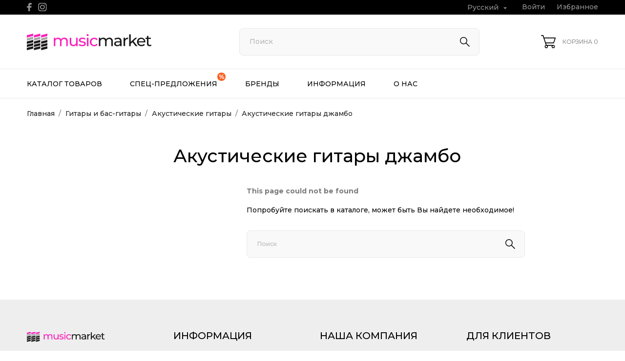

--- FILE ---
content_type: text/html; charset=utf-8
request_url: https://musicmarket.ee/ru/10302-akusticheskie-gitary-dzhambo
body_size: 14681
content:
<!doctype html>
 <html lang="ru" data-vers="8.1.5">
 
   <head>
     
       
  <meta charset="utf-8">


  <meta http-equiv="x-ua-compatible" content="ie=edge">



  <title>Акустические гитары джамбо</title>
  <meta name="description" content="">
  <meta name="keywords" content="Акустические гитары джамбо">
        <link rel="canonical" href="https://musicmarket.ee/ru/10302-akusticheskie-gitary-dzhambo">
  


  <meta name="viewport" content="width=device-width, initial-scale=1">



  <link rel="icon" type="image/vnd.microsoft.icon" href="https://musicmarket.ee/img/favicon.ico?1632155671">
  <link rel="shortcut icon" type="image/x-icon" href="https://musicmarket.ee/img/favicon.ico?1632155671">



  <link rel="preload" as="font" href="https://musicmarket.ee/themes/musicmarket/assets/css/570eb83859dc23dd0eec423a49e147fe.woff2" type="font/woff2" crossorigin>

  <link rel="stylesheet" href="/modules/montonio/views/css/1.7/payment.css" type="text/css" media="all">
  <link rel="stylesheet" href="//fonts.googleapis.com/css?family=Montserrat:300,400,500,600,700,900&amp;amp;subset=latin-ext,vietnamese" type="text/css" media="all">
  <link rel="stylesheet" href="https://musicmarket.ee/themes/musicmarket/assets/cache/theme-1a08b6111.css" type="text/css" media="all">




  

  <script type="text/javascript">
        var prestashop = {"cart":{"products":[],"totals":{"total":{"type":"total","label":"\u0418\u0442\u043e\u0433\u043e, \u043a \u043e\u043f\u043b\u0430\u0442\u0435:","amount":0,"value":"0,00\u00a0\u20ac"},"total_including_tax":{"type":"total","label":"\u0418\u0442\u043e\u0433\u043e (\u043d\u0430\u043b\u043e\u0433 \u0432\u043a\u043b\u044e\u0447\u0435\u043d)","amount":0,"value":"0,00\u00a0\u20ac"},"total_excluding_tax":{"type":"total","label":"\u0418\u0442\u043e\u0433\u043e (\u0438\u0441\u043a\u043b\u044e\u0447\u0430\u044f \u043d\u0430\u043b\u043e\u0433)","amount":0,"value":"0,00\u00a0\u20ac"}},"subtotals":{"products":{"type":"products","label":"\u0421\u0443\u043c\u043c\u0430","amount":0,"value":"0,00\u00a0\u20ac"},"discounts":null,"shipping":{"type":"shipping","label":"\u0414\u043e\u0441\u0442\u0430\u0432\u043a\u0430","amount":0,"value":""},"tax":{"type":"tax","label":"\u0412\u043a\u043b\u044e\u0447\u0435\u043d\u044b \u043d\u0430\u043b\u043e\u0433\u0438","amount":0,"value":"0,00\u00a0\u20ac"}},"products_count":0,"summary_string":"0 \u0448\u0442.","vouchers":{"allowed":1,"added":[]},"discounts":[],"minimalPurchase":0,"minimalPurchaseRequired":""},"currency":{"id":1,"name":"\u0415\u0432\u0440\u043e","iso_code":"EUR","iso_code_num":"978","sign":"\u20ac"},"customer":{"lastname":null,"firstname":null,"email":null,"birthday":null,"newsletter":null,"newsletter_date_add":null,"optin":null,"website":null,"company":null,"siret":null,"ape":null,"is_logged":false,"gender":{"type":null,"name":null},"addresses":[]},"country":{"id_zone":9,"id_currency":0,"call_prefix":372,"iso_code":"EE","active":"1","contains_states":"0","need_identification_number":"0","need_zip_code":"1","zip_code_format":"NNNNN","display_tax_label":"1","name":"Eesti","id":86},"language":{"name":"\u0420\u0443\u0441\u0441\u043a\u0438\u0439 (Russian)","iso_code":"ru","locale":"ru-RU","language_code":"ru-ru","active":"1","is_rtl":"0","date_format_lite":"Y-m-d","date_format_full":"Y-m-d H:i:s","id":3},"page":{"title":"","canonical":"https:\/\/musicmarket.ee\/ru\/10302-akusticheskie-gitary-dzhambo","meta":{"title":"\u0410\u043a\u0443\u0441\u0442\u0438\u0447\u0435\u0441\u043a\u0438\u0435 \u0433\u0438\u0442\u0430\u0440\u044b \u0434\u0436\u0430\u043c\u0431\u043e","description":"","keywords":"\u0410\u043a\u0443\u0441\u0442\u0438\u0447\u0435\u0441\u043a\u0438\u0435 \u0433\u0438\u0442\u0430\u0440\u044b \u0434\u0436\u0430\u043c\u0431\u043e","robots":"index"},"page_name":"category","body_classes":{"lang-ru":true,"lang-rtl":false,"country-EE":true,"currency-EUR":true,"layout-left-column":true,"page-category":true,"tax-display-enabled":true,"page-customer-account":false,"category-id-10302":true,"category-\u0410\u043a\u0443\u0441\u0442\u0438\u0447\u0435\u0441\u043a\u0438\u0435 \u0433\u0438\u0442\u0430\u0440\u044b \u0434\u0436\u0430\u043c\u0431\u043e":true,"category-id-parent-10300":true,"category-depth-level-4":true},"admin_notifications":[],"password-policy":{"feedbacks":{"0":"Very weak","1":"Weak","2":"\u0421\u0440\u0435\u0434\u043d\u0435\u0435","3":"Strong","4":"Very strong","Straight rows of keys are easy to guess":"Straight rows of keys are easy to guess","Short keyboard patterns are easy to guess":"Short keyboard patterns are easy to guess","Use a longer keyboard pattern with more turns":"Use a longer keyboard pattern with more turns","Repeats like \"aaa\" are easy to guess":"Repeats like \"aaa\" are easy to guess","Repeats like \"abcabcabc\" are only slightly harder to guess than \"abc\"":"Repeats like \"abcabcabc\" are only slightly harder to guess than \"abc\"","Sequences like abc or 6543 are easy to guess":"Sequences like \"abc\" or \"6543\" are easy to guess","Recent years are easy to guess":"Recent years are easy to guess","Dates are often easy to guess":"Dates are often easy to guess","This is a top-10 common password":"This is a top-10 common password","This is a top-100 common password":"This is a top-100 common password","This is a very common password":"This is a very common password","This is similar to a commonly used password":"This is similar to a commonly used password","A word by itself is easy to guess":"A word by itself is easy to guess","Names and surnames by themselves are easy to guess":"Names and surnames by themselves are easy to guess","Common names and surnames are easy to guess":"Common names and surnames are easy to guess","Use a few words, avoid common phrases":"Use a few words, avoid common phrases","No need for symbols, digits, or uppercase letters":"No need for symbols, digits, or uppercase letters","Avoid repeated words and characters":"Avoid repeated words and characters","Avoid sequences":"Avoid sequences","Avoid recent years":"Avoid recent years","Avoid years that are associated with you":"Avoid years that are associated with you","Avoid dates and years that are associated with you":"Avoid dates and years that are associated with you","Capitalization doesn't help very much":"Capitalization doesn't help very much","All-uppercase is almost as easy to guess as all-lowercase":"All-uppercase is almost as easy to guess as all-lowercase","Reversed words aren't much harder to guess":"Reversed words aren't much harder to guess","Predictable substitutions like '@' instead of 'a' don't help very much":"Predictable substitutions like \"@\" instead of \"a\" don't help very much","Add another word or two. Uncommon words are better.":"Add another word or two. Uncommon words are better."}}},"shop":{"name":"MusicMarket","logo":"https:\/\/musicmarket.ee\/img\/musicmarket-logo-1632155671.jpg","stores_icon":"https:\/\/musicmarket.ee\/img\/logo_stores.png","favicon":"https:\/\/musicmarket.ee\/img\/favicon.ico"},"core_js_public_path":"\/themes\/","urls":{"base_url":"https:\/\/musicmarket.ee\/","current_url":"https:\/\/musicmarket.ee\/ru\/10302-akusticheskie-gitary-dzhambo","shop_domain_url":"https:\/\/musicmarket.ee","img_ps_url":"https:\/\/musicmarket.ee\/img\/","img_cat_url":"https:\/\/musicmarket.ee\/img\/c\/","img_lang_url":"https:\/\/musicmarket.ee\/img\/l\/","img_prod_url":"https:\/\/musicmarket.ee\/img\/p\/","img_manu_url":"https:\/\/musicmarket.ee\/img\/m\/","img_sup_url":"https:\/\/musicmarket.ee\/img\/su\/","img_ship_url":"https:\/\/musicmarket.ee\/img\/s\/","img_store_url":"https:\/\/musicmarket.ee\/img\/st\/","img_col_url":"https:\/\/musicmarket.ee\/img\/co\/","img_url":"https:\/\/musicmarket.ee\/themes\/musicmarket\/assets\/img\/","css_url":"https:\/\/musicmarket.ee\/themes\/musicmarket\/assets\/css\/","js_url":"https:\/\/musicmarket.ee\/themes\/musicmarket\/assets\/js\/","pic_url":"https:\/\/musicmarket.ee\/upload\/","theme_assets":"https:\/\/musicmarket.ee\/themes\/musicmarket\/assets\/","theme_dir":"https:\/\/musicmarket.ee\/themes\/musicmarket\/","pages":{"address":"https:\/\/musicmarket.ee\/ru\/address","addresses":"https:\/\/musicmarket.ee\/ru\/addresses","authentication":"https:\/\/musicmarket.ee\/ru\/login","manufacturer":"https:\/\/musicmarket.ee\/ru\/brands","cart":"https:\/\/musicmarket.ee\/ru\/cart","category":"https:\/\/musicmarket.ee\/ru\/index.php?controller=category","cms":"https:\/\/musicmarket.ee\/ru\/index.php?controller=cms","contact":"https:\/\/musicmarket.ee\/ru\/casdgag","discount":"https:\/\/musicmarket.ee\/ru\/discount","guest_tracking":"https:\/\/musicmarket.ee\/ru\/guest-tracking","history":"https:\/\/musicmarket.ee\/ru\/order-history","identity":"https:\/\/musicmarket.ee\/ru\/identity","index":"https:\/\/musicmarket.ee\/ru\/","my_account":"https:\/\/musicmarket.ee\/ru\/my-account","order_confirmation":"https:\/\/musicmarket.ee\/ru\/order-confirmation","order_detail":"https:\/\/musicmarket.ee\/ru\/index.php?controller=order-detail","order_follow":"https:\/\/musicmarket.ee\/ru\/order-follow","order":"https:\/\/musicmarket.ee\/ru\/\u0437\u0430\u043a\u0430\u0437","order_return":"https:\/\/musicmarket.ee\/ru\/index.php?controller=order-return","order_slip":"https:\/\/musicmarket.ee\/ru\/credit-slip","pagenotfound":"https:\/\/musicmarket.ee\/ru\/page-not-found","password":"https:\/\/musicmarket.ee\/ru\/password-recovery","pdf_invoice":"https:\/\/musicmarket.ee\/ru\/index.php?controller=pdf-invoice","pdf_order_return":"https:\/\/musicmarket.ee\/ru\/index.php?controller=pdf-order-return","pdf_order_slip":"https:\/\/musicmarket.ee\/ru\/index.php?controller=pdf-order-slip","prices_drop":"https:\/\/musicmarket.ee\/ru\/prices-drop","product":"https:\/\/musicmarket.ee\/ru\/index.php?controller=product","registration":"https:\/\/musicmarket.ee\/ru\/index.php?controller=registration","search":"https:\/\/musicmarket.ee\/ru\/search","sitemap":"https:\/\/musicmarket.ee\/ru\/pametis","stores":"https:\/\/musicmarket.ee\/ru\/stores","supplier":"https:\/\/musicmarket.ee\/ru\/supplier","new_products":"https:\/\/musicmarket.ee\/ru\/new-products","brands":"https:\/\/musicmarket.ee\/ru\/brands","register":"https:\/\/musicmarket.ee\/ru\/index.php?controller=registration","order_login":"https:\/\/musicmarket.ee\/ru\/\u0437\u0430\u043a\u0430\u0437?login=1"},"alternative_langs":{"en-us":"https:\/\/musicmarket.ee\/en\/10302-jumbo-acoustic-guitars","et":"https:\/\/musicmarket.ee\/et\/10302-jumbo-akustilised-kitarrid","ru-ru":"https:\/\/musicmarket.ee\/ru\/10302-akusticheskie-gitary-dzhambo"},"actions":{"logout":"https:\/\/musicmarket.ee\/ru\/?mylogout="},"no_picture_image":{"bySize":{"attributes_default":{"url":"https:\/\/musicmarket.ee\/img\/p\/ru-default-attributes_default.jpg","width":50,"height":50},"slider_photo":{"url":"https:\/\/musicmarket.ee\/img\/p\/ru-default-slider_photo.jpg","width":126,"height":126},"small_default":{"url":"https:\/\/musicmarket.ee\/img\/p\/ru-default-small_default.jpg","width":130,"height":130},"cart_default":{"url":"https:\/\/musicmarket.ee\/img\/p\/ru-default-cart_default.jpg","width":133,"height":133},"cart_checkout":{"url":"https:\/\/musicmarket.ee\/img\/p\/ru-default-cart_checkout.jpg","width":160,"height":160},"catalog_small":{"url":"https:\/\/musicmarket.ee\/img\/p\/ru-default-catalog_small.jpg","width":193,"height":193},"menu_default":{"url":"https:\/\/musicmarket.ee\/img\/p\/ru-default-menu_default.jpg","width":198,"height":198},"home_default":{"url":"https:\/\/musicmarket.ee\/img\/p\/ru-default-home_default.jpg","width":253,"height":253},"catalog_large":{"url":"https:\/\/musicmarket.ee\/img\/p\/ru-default-catalog_large.jpg","width":557,"height":557},"medium_default":{"url":"https:\/\/musicmarket.ee\/img\/p\/ru-default-medium_default.jpg","width":601,"height":601},"large_default":{"url":"https:\/\/musicmarket.ee\/img\/p\/ru-default-large_default.jpg","width":622,"height":622},"product_zoom":{"url":"https:\/\/musicmarket.ee\/img\/p\/ru-default-product_zoom.jpg","width":800,"height":800}},"small":{"url":"https:\/\/musicmarket.ee\/img\/p\/ru-default-attributes_default.jpg","width":50,"height":50},"medium":{"url":"https:\/\/musicmarket.ee\/img\/p\/ru-default-menu_default.jpg","width":198,"height":198},"large":{"url":"https:\/\/musicmarket.ee\/img\/p\/ru-default-product_zoom.jpg","width":800,"height":800},"legend":""}},"configuration":{"display_taxes_label":true,"display_prices_tax_incl":true,"is_catalog":false,"show_prices":true,"opt_in":{"partner":false},"quantity_discount":{"type":"discount","label":"\u0421\u043a\u0438\u0434\u043a\u0430"},"voucher_enabled":1,"return_enabled":0},"field_required":[],"breadcrumb":{"links":[{"title":"\u0413\u043b\u0430\u0432\u043d\u0430\u044f","url":"https:\/\/musicmarket.ee\/ru\/"},{"title":"\u0413\u0438\u0442\u0430\u0440\u044b \u0438 \u0431\u0430\u0441-\u0433\u0438\u0442\u0430\u0440\u044b","url":"https:\/\/musicmarket.ee\/ru\/10000-gitary-i-bas-gitary"},{"title":"\u0410\u043a\u0443\u0441\u0442\u0438\u0447\u0435\u0441\u043a\u0438\u0435 \u0433\u0438\u0442\u0430\u0440\u044b","url":"https:\/\/musicmarket.ee\/ru\/10300-akusticheskie-gitary"},{"title":"\u0410\u043a\u0443\u0441\u0442\u0438\u0447\u0435\u0441\u043a\u0438\u0435 \u0433\u0438\u0442\u0430\u0440\u044b \u0434\u0436\u0430\u043c\u0431\u043e","url":"https:\/\/musicmarket.ee\/ru\/10302-akusticheskie-gitary-dzhambo"}],"count":4},"link":{"protocol_link":"https:\/\/","protocol_content":"https:\/\/"},"time":1769149844,"static_token":"d2088c96f1e8e71af7ec0096f85fd2ee","token":"bb636af895758e6ef1d124f5b400df17","debug":false};
      </script>



  <!-- Global site tag (gtag.js) - Google Analytics -->
  <script async src="https://www.googletagmanager.com/gtag/js?id=G-NQ6DG6WKBJ"></script>
  <script>
    window.dataLayer = window.dataLayer || [];
    function gtag(){dataLayer.push(arguments);}
    gtag('js', new Date());

    gtag('config', 'G-NQ6DG6WKBJ');
  </script>

  <!-- Google Tag Manager -->
  <script>(function(w,d,s,l,i){w[l]=w[l]||[];w[l].push({'gtm.start':
              new Date().getTime(),event:'gtm.js'});var f=d.getElementsByTagName(s)[0],
            j=d.createElement(s),dl=l!='dataLayer'?'&l='+l:'';j.async=true;j.src=
            'https://www.googletagmanager.com/gtm.js?id='+i+dl;f.parentNode.insertBefore(j,f);
    })(window,document,'script','dataLayer','GTM-P7HDM7LF');</script>
  <!-- End Google Tag Manager -->




  <script>
	var an_productattributes = {
		controller: "https://musicmarket.ee/ru/module/an_productattributes/ajax",
		config: JSON.parse('{\"type_view\":\"None\",\"color_type_view\":\"color\",\"display_add_to_cart\":\"1\",\"display_quantity\":\"1\",\"display_labels\":\"0\",\"product_miniature\":\".js-product-miniature\",\"thumbnail_container\":\".thumbnail-container\",\"price\":\".price\",\"regular_price\":\".regular-price\",\"product_price_and_shipping\":\".product-price-and-shipping\",\"separator\":\" \\/ \",\"background_sold_out\":\"#ffc427\",\"color_sold_out\":\"#ffffff\",\"background_sale\":\"#e53d60\",\"color_sale\":\"#ffffff\",\"display_prices\":\"1\",\"text_out_of_stock\":false,\"txt_out_of_stock\":false}'),
		loader: '<div class="anpa-loader js-anpa-loader"><div class="anpa-loader-bg" data-js-loader-bg=""></div><div class="anpa-loader-spinner" data-js-loader-spinner=""><svg xmlns="http://www.w3.org/2000/svg" xmlns:xlink="http://www.w3.org/1999/xlink" style="margin: auto; background-image: none; display: block; shape-rendering: auto; animation-play-state: running; animation-delay: 0s; background-position: initial initial; background-repeat: initial initial;" width="254px" height="254px" viewBox="0 0 100 100" preserveAspectRatio="xMidYMid"><path fill="none" stroke="#1d0e0b" stroke-width="3" stroke-dasharray="42.76482137044271 42.76482137044271" d="M24.3 30C11.4 30 5 43.3 5 50s6.4 20 19.3 20c19.3 0 32.1-40 51.4-40 C88.6 30 95 43.3 95 50s-6.4 20-19.3 20C56.4 70 43.6 30 24.3 30z" stroke-linecap="round" style="transform: scale(0.22); transform-origin: 50px 50px; animation-play-state: running; animation-delay: 0s;"> <animate attributeName="stroke-dashoffset" repeatCount="indefinite" dur="1s" keyTimes="0;1" values="0;256.58892822265625" style="animation-play-state: running; animation-delay: 0s;"></animate></path></svg></div></div>',
	}
</script>
<script type="text/javascript">
   var abfd_url = "https://musicmarket.ee/ru/module/amountbeforefreedelivery/ajax";
</script>



     
   </head>
 
   <body id="category" class="
              leftColDefault          lang-ru country-ee currency-eur layout-left-column page-category tax-display-enabled category-id-10302 category-Akusticeskie-gitary-dzambo category-id-parent-10300 category-depth-level-4  mCustomScrollbar"   >
 
     
       
     
 
     <main>
       
                
 
       <header id="header"  class="header1">
         
            
        
 
   
     <div class="header-banner">
       
     </div>
   
 
 
   
     <nav class="header-nav tablet-v">
       <div class="container">
           <div class="row">
             <div class="hidden-sm-down header-nav-inside vertical-center">
               <div class="
                              col-md-6
                                              col-xs-12 left-nav" >
                 
                 
  <div class="block-social">
    <ul>
              <li class="facebook">
          <a href="https://www.facebook.com/MusicMarket.ee/" target="_blank" aria-label="facebook">
                <span class="anicon">
                                           <svg
                        xmlns="http://www.w3.org/2000/svg"
                        xmlns:xlink="http://www.w3.org/1999/xlink"
                        width="11px" height="17px">
                       <path fill-rule="evenodd"  fill="rgb(67, 100, 168)"
                        d="M10.322,0.602 C9.250,0.390 8.241,0.014 7.115,0.014 C3.871,0.014 2.974,1.688 2.974,4.354 L2.974,6.541 L0.336,6.541 L0.336,9.816 L2.974,9.816 L2.974,17.007 L6.281,17.007 L6.281,9.816 L9.167,9.816 L9.698,6.541 L6.281,6.541 L6.281,4.780 C6.281,3.927 6.620,3.394 7.884,3.394 C8.352,3.394 9.094,3.474 9.643,3.581 L10.322,0.602 Z"/>
                       </svg>
                                   </span>
                <span class="block-social-label">Facebook</span>
              </a>
        </li>
              <li class="instagram">
          <a href="https://www.instagram.com/MusicMarket.ee/" target="_blank" aria-label="instagram">
                <span class="anicon">
                                           <svg
                        xmlns="http://www.w3.org/2000/svg"
                        xmlns:xlink="http://www.w3.org/1999/xlink"
                        width="18px" height="17px">
                       <defs>
                       <linearGradient id="PSgrad_0" x1="0%" x2="54.464%" y1="83.867%" y2="0%">
                         <stop offset="0%" stop-color="rgb(247,186,0)" stop-opacity="1" />
                         <stop offset="50%" stop-color="rgb(212,32,79)" stop-opacity="1" />
                         <stop offset="100%" stop-color="rgb(118,53,171)" stop-opacity="1" />
                       </linearGradient>
                       </defs>
                       <path fill-rule="evenodd"  fill="rgb(0, 0, 0)"
                        d="M12.429,17.000 L5.310,17.000 C2.589,17.000 0.375,14.788 0.375,12.070 L0.375,4.960 C0.375,2.242 2.589,0.031 5.310,0.031 L12.429,0.031 C15.151,0.031 17.365,2.242 17.365,4.960 L17.365,12.071 C17.365,14.788 15.151,17.000 12.429,17.000 ZM16.037,4.960 C16.037,2.973 14.419,1.357 12.429,1.357 L5.310,1.357 C3.321,1.357 1.702,2.973 1.702,4.960 L1.702,12.071 C1.702,14.058 3.321,15.674 5.310,15.674 L12.429,15.674 C14.419,15.674 16.037,14.058 16.037,12.070 L16.037,4.960 ZM13.515,4.539 C13.149,4.539 12.852,4.242 12.852,3.876 C12.852,3.509 13.149,3.213 13.515,3.213 C13.882,3.213 14.179,3.509 14.179,3.876 C14.179,4.242 13.882,4.539 13.515,4.539 ZM8.870,13.089 C6.345,13.089 4.290,11.038 4.290,8.515 C4.290,5.994 6.345,3.942 8.870,3.942 C11.395,3.942 13.449,5.994 13.449,8.515 C13.449,11.038 11.395,13.089 8.870,13.089 ZM8.870,5.267 C7.076,5.267 5.618,6.724 5.618,8.515 C5.618,10.307 7.076,11.763 8.870,11.763 C10.663,11.763 12.122,10.307 12.122,8.515 C12.122,6.724 10.663,5.267 8.870,5.267 Z"/>
                       <path fill="url(#PSgrad_0)"
                        d="M12.429,17.000 L5.310,17.000 C2.589,17.000 0.375,14.788 0.375,12.070 L0.375,4.960 C0.375,2.242 2.589,0.031 5.310,0.031 L12.429,0.031 C15.151,0.031 17.365,2.242 17.365,4.960 L17.365,12.071 C17.365,14.788 15.151,17.000 12.429,17.000 ZM16.037,4.960 C16.037,2.973 14.419,1.357 12.429,1.357 L5.310,1.357 C3.321,1.357 1.702,2.973 1.702,4.960 L1.702,12.071 C1.702,14.058 3.321,15.674 5.310,15.674 L12.429,15.674 C14.419,15.674 16.037,14.058 16.037,12.070 L16.037,4.960 ZM13.515,4.539 C13.149,4.539 12.852,4.242 12.852,3.876 C12.852,3.509 13.149,3.213 13.515,3.213 C13.882,3.213 14.179,3.509 14.179,3.876 C14.179,4.242 13.882,4.539 13.515,4.539 ZM8.870,13.089 C6.345,13.089 4.290,11.038 4.290,8.515 C4.290,5.994 6.345,3.942 8.870,3.942 C11.395,3.942 13.449,5.994 13.449,8.515 C13.449,11.038 11.395,13.089 8.870,13.089 ZM8.870,5.267 C7.076,5.267 5.618,6.724 5.618,8.515 C5.618,10.307 7.076,11.763 8.870,11.763 C10.663,11.763 12.122,10.307 12.122,8.515 C12.122,6.724 10.663,5.267 8.870,5.267 Z"/>
                       </svg>
                                   </span>
                <span class="block-social-label">Instagram</span>
              </a>
        </li>
          </ul>
  </div>


               </div>
               <div class="
                                    col-md-6
                                                   right-nav">
                 
                    <div id="_desktop_language_selector" class="lang_and_сr">
   <div class="language-selector-wrapper">
     <div class="language-selector dropdown js-dropdown">
       <button data-toggle="dropdown" class="
                            hidden-sm-down
                     btn-unstyle" aria-haspopup="true" aria-expanded="false" aria-label="Выпадающий список языков Русский">
         <span class="expand-more">Русский</span>
         <i class="material-icons expand-more">&#xE5C5;</i>
       </button>
       <ul class="dropdown-menu 
                            hidden-sm-down
                    " aria-labelledby="language-selector-label">
                    <li >
             <a href="https://musicmarket.ee/en/10302-jumbo-acoustic-guitars" class="dropdown-item">English</a>
           </li>
                    <li >
             <a href="https://musicmarket.ee/et/10302-jumbo-akustilised-kitarrid" class="dropdown-item">Eesti keel</a>
           </li>
                    <li  class="current" >
             <a href="https://musicmarket.ee/ru/10302-akusticheskie-gitary-dzhambo" class="dropdown-item">Русский</a>
           </li>
                </ul>
       <select class="link 
                      hidden-md-up
                  " aria-labelledby="language-selector-label">
                    <option value="https://musicmarket.ee/en/10302-jumbo-acoustic-guitars">English</option>
                    <option value="https://musicmarket.ee/et/10302-jumbo-akustilised-kitarrid">Eesti keel</option>
                    <option value="https://musicmarket.ee/ru/10302-akusticheskie-gitary-dzhambo" selected="selected">Русский</option>
                </select>
     </div>
     <div class="mobile_item_wrapper
                    hidden-md-up
                  ">
           <span>Русский</span>
           <span class="mobile-toggler">
             <svg
             xmlns="http://www.w3.org/2000/svg"
             xmlns:xlink="http://www.w3.org/1999/xlink"
             width="4px" height="7px">
             <path fill-rule="evenodd"  fill="rgb(0, 0, 0)"
               d="M3.930,3.339 L0.728,0.070 C0.683,0.023 0.630,-0.000 0.570,-0.000 C0.511,-0.000 0.458,0.023 0.412,0.070 L0.069,0.421 C0.023,0.468 -0.000,0.521 -0.000,0.582 C-0.000,0.643 0.023,0.697 0.069,0.743 L2.769,3.500 L0.069,6.256 C0.023,6.303 -0.000,6.357 -0.000,6.418 C-0.000,6.479 0.023,6.532 0.069,6.579 L0.412,6.930 C0.458,6.977 0.511,7.000 0.570,7.000 C0.630,7.000 0.683,6.976 0.728,6.930 L3.930,3.661 C3.976,3.615 3.999,3.561 3.999,3.500 C3.999,3.439 3.976,3.385 3.930,3.339 Z"/>
             </svg>
           </span>
         </div>
         <div class="adropdown-mobile">
                           <a href="https://musicmarket.ee/en/10302-jumbo-acoustic-guitars" class="">English</a>
                         <a href="https://musicmarket.ee/et/10302-jumbo-akustilised-kitarrid" class="">Eesti keel</a>
                         <a href="https://musicmarket.ee/ru/10302-akusticheskie-gitary-dzhambo" class="">Русский</a>
                    </div>
   </div>
 </div>
  <div id="_desktop_user_info">
   <div class="user-info">
                <a
           href="https://musicmarket.ee/ru/my-account"
           title="Войти в учетную запись"
           rel="nofollow"
         >
                                                     <span class="account-login">Войти</span>
                               </a>
              <!--
            <a
         href="https://musicmarket.ee/ru/my-account"
         title="Войти в учетную запись"
         rel="nofollow"
       >
         <span>Sign Up</span>
       </a>
          -->
   </div>
 </div>
<div  class="an_wishlist-nav-link" id="_desktop_an_wishlist-nav" style="margin-left: 24px">
	<a href="https://musicmarket.ee/ru/module/an_wishlist/list" title="Избранное">
		            Избранное                                          	</a>
</div>


               </div>
             </div>
             <div class="hidden-md-up text-sm-center mobile">
                <div class="mobile-header">
                   <div class="float-xs-left" id="menu-icon">
                     <svg
                      xmlns="http://www.w3.org/2000/svg"
                      xmlns:xlink="http://www.w3.org/1999/xlink"
                      width="21px" height="19px">
                      <path fill-rule="evenodd"  fill="rgb(0, 0, 0)"
                      d="M20.125,10.364 L0.875,10.364 C0.392,10.364 0.000,9.977 0.000,9.500 C0.000,9.023 0.392,8.636 0.875,8.636 L20.125,8.636 C20.608,8.636 21.000,9.023 21.000,9.500 C21.000,9.977 20.608,10.364 20.125,10.364 ZM20.125,1.727 L0.875,1.727 C0.392,1.727 0.000,1.340 0.000,0.864 C0.000,0.387 0.392,-0.000 0.875,-0.000 L20.125,-0.000 C20.608,-0.000 21.000,0.387 21.000,0.864 C21.000,1.341 20.608,1.727 20.125,1.727 ZM0.875,17.273 L20.125,17.273 C20.608,17.273 21.000,17.659 21.000,18.136 C21.000,18.613 20.608,19.000 20.125,19.000 L0.875,19.000 C0.392,19.000 0.000,18.613 0.000,18.136 C0.000,17.659 0.392,17.273 0.875,17.273 Z"/>
                      </svg>
                   </div>
                   <div class="float-xs-right" id="_mobile_cart"></div>
                   <div class="top-logo" id="_mobile_logo"></div>
               </div>
               <div class="mobile-header-holder"></div>
               <div class="clearfix"></div>
             </div>
           </div>
       </div>
     </nav>
   
 
   
     <div class="header-top tablet-v" data-mobilemenu='768'>
      <!-- <div class="container"> -->
                   <div class="vertical-center header-top-wrapper">
          <div class="container desktop_logo-container">
            <div class="col-lg-4 col-md-3 vertical-center hidden-sm-down" id="_desktop_logo">
	<a href="https://musicmarket.ee/ru/" aria-label="MusicMarket">
					<img class="logo img-responsive" src="/modules/an_logo/img/d07a8d9e31b271519ae0278e1fb8ed9e.svg"
			                        alt="MusicMarket">
			</a>
</div>
            <div class="col-lg-8 col-md-9  vertical-center header-right">
                
              <!-- Block search module TOP -->
<div id="search_widget" class="search-widget" data-search-controller-url="//musicmarket.ee/ru/search">
	<div class="container">
		<form method="get" action="//musicmarket.ee/ru/search">
			<input type="hidden" name="controller" value="search">
			<input type="text" name="s" value="" desktop-placeholder="Поиск" mobile-placeholder="Поиск" placeholder="What are you looking for?" aria-label="Поиск">
			<button type="submit" aria-label="Поиск">
			    				<svg 
				xmlns="http://www.w3.org/2000/svg"
				xmlns:xlink="http://www.w3.org/1999/xlink"
				width="20px" height="20px">
				<path fill-rule="evenodd"  fill="rgb(0, 0, 0)"
				d="M20.008,18.960 L19.484,19.484 L12.645,12.645 L12.645,12.645 L19.484,19.484 L18.960,20.007 L12.071,13.119 C10.795,14.163 9.185,14.815 7.407,14.815 C3.316,14.815 -0.000,11.498 -0.000,7.407 C-0.000,3.316 3.316,-0.000 7.407,-0.000 C11.498,-0.000 14.815,3.316 14.815,7.407 C14.815,9.185 14.163,10.794 13.119,12.071 L20.008,18.960 ZM7.407,1.481 C4.135,1.481 1.481,4.135 1.481,7.407 C1.481,10.680 4.135,13.333 7.407,13.333 C10.680,13.333 13.333,10.680 13.333,7.407 C13.333,4.135 10.680,1.481 7.407,1.481 Z"/>
				</svg>
											</button>
			
		</form>
	</div>
</div>
<!-- /Block search module TOP -->

            
              <div id="_desktop_cart" class="col-md-3">
  <div class="blockcart cart-preview js-sidebar-cart-trigger inactive" data-refresh-url="//musicmarket.ee/ru/module/ps_shoppingcart/ajax">
    <div class="header">
        <a class="blockcart-link" rel="nofollow" href="//musicmarket.ee/ru/cart?action=show" aria-label="Корзина 0">
                        <svg
              xmlns="http://www.w3.org/2000/svg"
              xmlns:xlink="http://www.w3.org/1999/xlink"
              width="30px" height="27px">
              <path fill-rule="evenodd"  fill="rgb(0, 0, 0)"
              d="M0.833,1.687 L3.565,1.687 L9.739,20.440 C8.437,20.900 7.499,22.152 7.499,23.625 C7.499,25.486 8.995,27.000 10.833,27.000 C12.671,27.000 14.166,25.486 14.166,23.625 C14.166,23.010 14.000,22.434 13.715,21.937 L22.117,21.937 C21.832,22.434 21.666,23.010 21.666,23.625 C21.666,25.486 23.162,27.000 25.000,27.000 C26.838,27.000 28.333,25.486 28.333,23.625 C28.333,21.764 26.838,20.250 25.000,20.250 L11.433,20.250 L10.322,16.875 L25.833,16.875 C26.192,16.875 26.510,16.643 26.624,16.298 L29.957,6.173 C30.042,5.916 29.999,5.633 29.843,5.413 C29.686,5.193 29.434,5.062 29.166,5.062 L6.433,5.062 L4.957,0.577 C4.843,0.232 4.524,-0.000 4.166,-0.000 L0.833,-0.000 C0.372,-0.000 -0.001,0.378 -0.001,0.844 C-0.001,1.310 0.372,1.687 0.833,1.687 ZM25.000,21.937 C25.919,21.937 26.666,22.694 26.666,23.625 C26.666,24.555 25.919,25.312 25.000,25.312 C24.081,25.312 23.333,24.555 23.333,23.625 C23.333,22.694 24.081,21.937 25.000,21.937 ZM10.833,21.937 C11.752,21.937 12.499,22.694 12.499,23.625 C12.499,24.555 11.752,25.312 10.833,25.312 C9.914,25.312 9.166,24.555 9.166,23.625 C9.166,22.694 9.914,21.937 10.833,21.937 ZM28.010,6.750 L25.232,15.187 L9.767,15.187 L6.989,6.750 L28.010,6.750 Z"/>
              </svg>
                                                                   
            <span class="cart-products-count">Корзина 0</span>
            <span class="hidden-md-up mobile-cart-item-count">0</span>

        </a>
    </div>
    <div class="cart-dropdown js-cart-source hidden-xs-up">
      <div class="cart-dropdown-wrapper">
        <div class="cart-title">
          <p class="h4 text-center">Корзина</p>
        </div>
                  <div class="no-items">
            В вашей корзине больше ничего нет
          </div>
              </div>
    </div>

  </div>
</div>

            </div>
           </div>
           <div class="menu-wrapper">
             
              <div class="col-md-12 col-xs-12 position-static">
                <div class="row vertical-center">
                  <div class="amega-menu hidden-sm-down">
<div id="amegamenu" class="">
  <div class="fixed-menu-container container">
  <div class="col-lg-4 col-md-3 vertical-center hidden-sm-down" id="_desktop_logo">
	<a href="https://musicmarket.ee/en/" aria-label="MusicMarket">
					<img class="logo img-responsive" src="/modules/an_logo/img/d07a8d9e31b271519ae0278e1fb8ed9e.svg"
			                        alt="MusicMarket">
			</a>
</div>
  <ul class="anav-top">
    <li class="amenu-item mm-1 plex">
    <span class="amenu-link">      Каталог товаров
          </span>
        <span class="mobile-toggle-plus"><i class="caret-down-icon"></i></span>
    <div class="adropdown adropdown-4" >
      
      <div class="dropdown-bgimage" ></div>
      
           
            <div class="dropdown-content acontent-2 dd-1">
		                            <div class="categories-grid">
                      	
                            <div class="category-item level-1">
                                <p class="h5 category-title"><a href="https://musicmarket.ee/ru/10000-gitary-i-bas-gitary" title="Гитары и бас-гитары">Гитары и бас-гитары</a></p>
                                
                            </div>
                        
          </div>
          
              </div>
                 
            <div class="dropdown-content acontent-2 dd-2">
		                            <div class="categories-grid">
                      	
                            <div class="category-item level-1">
                                <p class="h5 category-title"><a href="https://musicmarket.ee/ru/20000-strunnye-instrumenty" title="Струнные инструменты">Струнные инструменты</a></p>
                                
                            </div>
                        
          </div>
          
              </div>
                 
            <div class="dropdown-content acontent-2 dd-3">
		                            <div class="categories-grid">
                      	
                            <div class="category-item level-1">
                                <p class="h5 category-title"><a href="https://musicmarket.ee/ru/30000-usiliteli" title="Усилители">Усилители</a></p>
                                
                            </div>
                        
          </div>
          
              </div>
                 
            <div class="dropdown-content acontent-2 dd-4">
		                            <div class="categories-grid">
                      	
                            <div class="category-item level-1">
                                <p class="h5 category-title"><a href="https://musicmarket.ee/ru/40000-struny" title="Струны">Струны</a></p>
                                
                            </div>
                        
          </div>
          
              </div>
                 
            <div class="dropdown-content acontent-2 dd-5">
		                            <div class="categories-grid">
                      	
                            <div class="category-item level-1">
                                <p class="h5 category-title"><a href="https://musicmarket.ee/ru/50000-pedali-effektov-dlya-gitar-i-bas-gitar" title="Педали эффектов для гитар и бас-гитар">Педали эффектов для гитар и бас-гитар</a></p>
                                
                            </div>
                        
          </div>
          
              </div>
                 
            <div class="dropdown-content acontent-2 dd-6">
		                            <div class="categories-grid">
                      	
                            <div class="category-item level-1">
                                <p class="h5 category-title"><a href="https://musicmarket.ee/ru/60000-zvukosnimateli" title="Звукосниматели">Звукосниматели</a></p>
                                
                            </div>
                        
          </div>
          
              </div>
                 
            <div class="dropdown-content acontent-2 dd-7">
		                            <div class="categories-grid">
                      	
                            <div class="category-item level-1">
                                <p class="h5 category-title"><a href="https://musicmarket.ee/ru/70000-kejsy-i-sumki" title="Кейсы и сумки">Кейсы и сумки</a></p>
                                
                            </div>
                        
          </div>
          
              </div>
                 
            <div class="dropdown-content acontent-2 dd-8">
		                            <div class="categories-grid">
                      	
                            <div class="category-item level-1">
                                <p class="h5 category-title"><a href="https://musicmarket.ee/ru/80000-radiosistemy" title="Радиосистемы">Радиосистемы</a></p>
                                
                            </div>
                        
          </div>
          
              </div>
                 
            <div class="dropdown-content acontent-2 dd-9">
		                            <div class="categories-grid">
                      	
                            <div class="category-item level-1">
                                <p class="h5 category-title"><a href="https://musicmarket.ee/ru/90000-mikrofony" title="Микрофоны">Микрофоны</a></p>
                                
                            </div>
                        
          </div>
          
              </div>
                 
            <div class="dropdown-content acontent-2 dd-10">
		                            <div class="categories-grid">
                      	
                            <div class="category-item level-1">
                                <p class="h5 category-title"><a href="https://musicmarket.ee/ru/100000-studijnoe-i-akusticheskoe-oborudovanie" title="Студийное и акустическое оборудование">Студийное и акустическое оборудование</a></p>
                                
                            </div>
                        
          </div>
          
              </div>
                 
            <div class="dropdown-content acontent-2 dd-11">
		                            <div class="categories-grid">
                      	
                            <div class="category-item level-1">
                                <p class="h5 category-title"><a href="https://musicmarket.ee/ru/110000-udarnye-instrumenty" title="Ударные инструменты">Ударные инструменты</a></p>
                                
                            </div>
                        
          </div>
          
              </div>
                 
            <div class="dropdown-content acontent-2 dd-12">
		                            <div class="categories-grid">
                      	
                            <div class="category-item level-1">
                                <p class="h5 category-title"><a href="https://musicmarket.ee/ru/120000-stojki-i-prochee-oborudovanie" title="Стойки и прочее оборудование">Стойки и прочее оборудование</a></p>
                                
                            </div>
                        
          </div>
          
              </div>
                 
            <div class="dropdown-content acontent-2 dd-13">
		                            <div class="categories-grid">
                      	
                            <div class="category-item level-1">
                                <p class="h5 category-title"><a href="https://musicmarket.ee/ru/130000-klavishnye-instrumenty" title="Клавишные инструменты">Клавишные инструменты</a></p>
                                
                            </div>
                        
          </div>
          
              </div>
                 
            <div class="dropdown-content acontent-2 dd-14">
		                            <div class="categories-grid">
                      	
                            <div class="category-item level-1">
                                <p class="h5 category-title"><a href="https://musicmarket.ee/ru/140000-dukhovye-instrumenty" title="Духовые инструменты">Духовые инструменты</a></p>
                                
                            </div>
                        
          </div>
          
              </div>
                 
            <div class="dropdown-content acontent-2 dd-15">
		                            <div class="categories-grid">
                      	
                            <div class="category-item level-1">
                                <p class="h5 category-title"><a href="https://musicmarket.ee/ru/150000-aksessuary" title="Аксессуары">Аксессуары</a></p>
                                
                            </div>
                        
          </div>
          
              </div>
                 
            <div class="dropdown-content acontent-2 dd-16">
		                            <div class="categories-grid">
                      	
                            <div class="category-item level-1">
                                <p class="h5 category-title"><a href="https://musicmarket.ee/ru/160000-dlya-detej" title="Для детей">Для детей</a></p>
                                
                            </div>
                        
          </div>
          
              </div>
                </div>
      </li>
    <li class="amenu-item mm-2 ">
    <a href="../index.php?controller=prices-drop" class="amenu-link">      Спец-предложения
      <sup style="background-color: #FA6021; color: #FA6021;"><span>%</span></sup>    </a>
      </li>
    <li class="amenu-item mm-3 ">
    <a href="../index.php?controller=manufacturer" class="amenu-link">      Бренды
          </a>
      </li>
    <li class="amenu-item mm-4 plex">
    <span class="amenu-link">      Информация
          </span>
        <span class="mobile-toggle-plus"><i class="caret-down-icon"></i></span>
    <div class="adropdown adropdown-2" >
      
      <div class="dropdown-bgimage" ></div>
      
           
            <div class="dropdown-content acontent-2 dd-17">
		        
                    <div class="html-item typo">
           
          <div class="dropdown-bgimage" ></div>
            <h5><a href="../index.php?id_cms=1&controller=cms" title="Доставка">Доставка</a></h5>
          </div>
                        </div>
                 
            <div class="dropdown-content acontent-2 dd-18">
		        
                    <div class="html-item typo">
           
          <div class="dropdown-bgimage" ></div>
            <h5><a href="../index.php?id_cms=3&controller=cms" title="Условия пользования интернет-магазином">Условия пользования интернет-магазином</a></h5>
          </div>
                        </div>
                 
            <div class="dropdown-content acontent-2 dd-19">
		        
                    <div class="html-item typo">
           
          <div class="dropdown-bgimage" ></div>
            <h5><a href="../index.php?id_cms=2&controller=cms" title="Политика конфиденциальности">Политика конфиденциальности</a></h5>
          </div>
                        </div>
                </div>
      </li>
    <li class="amenu-item mm-5 ">
    <a href="../index.php?id_cms=4&amp;controller=cms" class="amenu-link">      О нас
          </a>
      </li>
    
  </ul>
  <div class="col-md-2 fixed-menu-right">
    
        <div id="_fixed_cart" class="hidden-md-down">
        <a class="blockcart-link" rel="nofollow" href="https://musicmarket.ee/ru/cart">
                        <svg
              xmlns="http://www.w3.org/2000/svg"
              xmlns:xlink="http://www.w3.org/1999/xlink"
              width="30px" height="27px">
              <path fill-rule="evenodd"  fill="rgb(0, 0, 0)"
              d="M0.833,1.687 L3.565,1.687 L9.739,20.440 C8.437,20.900 7.499,22.152 7.499,23.625 C7.499,25.486 8.995,27.000 10.833,27.000 C12.671,27.000 14.166,25.486 14.166,23.625 C14.166,23.010 14.000,22.434 13.715,21.937 L22.117,21.937 C21.832,22.434 21.666,23.010 21.666,23.625 C21.666,25.486 23.162,27.000 25.000,27.000 C26.838,27.000 28.333,25.486 28.333,23.625 C28.333,21.764 26.838,20.250 25.000,20.250 L11.433,20.250 L10.322,16.875 L25.833,16.875 C26.192,16.875 26.510,16.643 26.624,16.298 L29.957,6.173 C30.042,5.916 29.999,5.633 29.843,5.413 C29.686,5.193 29.434,5.062 29.166,5.062 L6.433,5.062 L4.957,0.577 C4.843,0.232 4.524,-0.000 4.166,-0.000 L0.833,-0.000 C0.372,-0.000 -0.001,0.378 -0.001,0.844 C-0.001,1.310 0.372,1.687 0.833,1.687 ZM25.000,21.937 C25.919,21.937 26.666,22.694 26.666,23.625 C26.666,24.555 25.919,25.312 25.000,25.312 C24.081,25.312 23.333,24.555 23.333,23.625 C23.333,22.694 24.081,21.937 25.000,21.937 ZM10.833,21.937 C11.752,21.937 12.499,22.694 12.499,23.625 C12.499,24.555 11.752,25.312 10.833,25.312 C9.914,25.312 9.166,24.555 9.166,23.625 C9.166,22.694 9.914,21.937 10.833,21.937 ZM28.010,6.750 L25.232,15.187 L9.767,15.187 L6.989,6.750 L28.010,6.750 Z"/>
              </svg>
                                                                               <span class="fixed-cart-products-count">Корзина: 0</span>
        </a>
    </div>
      </div>
  
 </div>
</div>
</div>

                  <div class="clearfix"></div>
                </div>
              </div>
            </div>
          </div>
         </div>
                                                       <div class="amegamenu_mobile-cover"></div>
       <div class="amegamenu_mobile-modal">
  
         <div id="mobile_top_menu_wrapper" class="row hidden-lg-up" data-level="0">
           <div class="mobile-menu-header">
             <div class="megamenu_mobile-btn-back">
                 <svg
                 xmlns="http://www.w3.org/2000/svg"
                 xmlns:xlink="http://www.w3.org/1999/xlink"
                 width="26px" height="12px">
                <path fill-rule="evenodd"  fill="rgb(0, 0, 0)"
                 d="M25.969,6.346 C25.969,5.996 25.678,5.713 25.319,5.713 L3.179,5.713 L7.071,1.921 C7.324,1.673 7.324,1.277 7.071,1.029 C6.817,0.782 6.410,0.782 6.156,1.029 L1.159,5.898 C0.905,6.145 0.905,6.542 1.159,6.789 L6.156,11.658 C6.283,11.782 6.447,11.844 6.616,11.844 C6.785,11.844 6.949,11.782 7.076,11.658 C7.330,11.411 7.330,11.014 7.076,10.767 L3.184,6.975 L25.329,6.975 C25.678,6.975 25.969,6.697 25.969,6.346 Z"/>
                </svg>
             </div>
             <div class="megamenu_mobile-btn-close">
               <svg
               xmlns="http://www.w3.org/2000/svg"
               xmlns:xlink="http://www.w3.org/1999/xlink"
               width="16px" height="16px">
               <path fill-rule="evenodd"  fill="rgb(0, 0, 0)"
               d="M16.002,0.726 L15.274,-0.002 L8.000,7.273 L0.725,-0.002 L-0.002,0.726 L7.273,8.000 L-0.002,15.274 L0.725,16.002 L8.000,8.727 L15.274,16.002 L16.002,15.274 L8.727,8.000 L16.002,0.726 Z"/>
               </svg>
             </div>
             
           </div>
             <div class="js-top-menu mobile" id="_mobile_top_menu"></div>
             <div class="js-top-menu-bottom">
               <div class="mobile-menu-fixed">
                   
                    <div class="mobile-amega-menu">
      
      <div id="mobile-amegamenu">
        <ul class="anav-top anav-mobile">
                <li class="amenu-item mm-1 plex">
           <div class="mobile_item_wrapper ">
          <span class="amenu-link">            <span>Каталог товаров</span>
                        <span class="mobile-toggle-plus d-flex align-items-center justify-content-center"><i class="caret-down-icon"></i></span>          </span>                            <span class="mobile-toggler">
                  <svg 
                  xmlns="http://www.w3.org/2000/svg"
                  xmlns:xlink="http://www.w3.org/1999/xlink"
                  width="5px" height="9px">
                 <path fill-rule="evenodd"  fill="rgb(0, 0, 0)"
                  d="M4.913,4.292 L0.907,0.090 C0.850,0.030 0.784,-0.000 0.710,-0.000 C0.635,-0.000 0.569,0.030 0.512,0.090 L0.083,0.541 C0.025,0.601 -0.004,0.670 -0.004,0.749 C-0.004,0.827 0.025,0.896 0.083,0.956 L3.460,4.500 L0.083,8.044 C0.025,8.104 -0.004,8.173 -0.004,8.251 C-0.004,8.330 0.025,8.399 0.083,8.459 L0.512,8.910 C0.569,8.970 0.635,9.000 0.710,9.000 C0.784,9.000 0.850,8.970 0.907,8.910 L4.913,4.707 C4.970,4.647 4.999,4.579 4.999,4.500 C4.999,4.422 4.970,4.352 4.913,4.292 Z"/>
                 </svg>
              </span>
                        </div>
                    <div class="adropdown-mobile" >      
                                    <div class="dropdown-content dd-1">
                                                
                            <div class="category-item level-1">
                                <p class="h5 category-title"><a href="https://musicmarket.ee/ru/10000-gitary-i-bas-gitary" title="Гитары и бас-гитары">Гитары и бас-гитары</a></p>
                                
                            </div>
                        
                      
                          </div>
                                                <div class="dropdown-content dd-2">
                                                
                            <div class="category-item level-1">
                                <p class="h5 category-title"><a href="https://musicmarket.ee/ru/20000-strunnye-instrumenty" title="Струнные инструменты">Струнные инструменты</a></p>
                                
                            </div>
                        
                      
                          </div>
                                                <div class="dropdown-content dd-3">
                                                
                            <div class="category-item level-1">
                                <p class="h5 category-title"><a href="https://musicmarket.ee/ru/30000-usiliteli" title="Усилители">Усилители</a></p>
                                
                            </div>
                        
                      
                          </div>
                                                <div class="dropdown-content dd-4">
                                                
                            <div class="category-item level-1">
                                <p class="h5 category-title"><a href="https://musicmarket.ee/ru/40000-struny" title="Струны">Струны</a></p>
                                
                            </div>
                        
                      
                          </div>
                                                <div class="dropdown-content dd-5">
                                                
                            <div class="category-item level-1">
                                <p class="h5 category-title"><a href="https://musicmarket.ee/ru/50000-pedali-effektov-dlya-gitar-i-bas-gitar" title="Педали эффектов для гитар и бас-гитар">Педали эффектов для гитар и бас-гитар</a></p>
                                
                            </div>
                        
                      
                          </div>
                                                <div class="dropdown-content dd-6">
                                                
                            <div class="category-item level-1">
                                <p class="h5 category-title"><a href="https://musicmarket.ee/ru/60000-zvukosnimateli" title="Звукосниматели">Звукосниматели</a></p>
                                
                            </div>
                        
                      
                          </div>
                                                <div class="dropdown-content dd-7">
                                                
                            <div class="category-item level-1">
                                <p class="h5 category-title"><a href="https://musicmarket.ee/ru/70000-kejsy-i-sumki" title="Кейсы и сумки">Кейсы и сумки</a></p>
                                
                            </div>
                        
                      
                          </div>
                                                <div class="dropdown-content dd-8">
                                                
                            <div class="category-item level-1">
                                <p class="h5 category-title"><a href="https://musicmarket.ee/ru/80000-radiosistemy" title="Радиосистемы">Радиосистемы</a></p>
                                
                            </div>
                        
                      
                          </div>
                                                <div class="dropdown-content dd-9">
                                                
                            <div class="category-item level-1">
                                <p class="h5 category-title"><a href="https://musicmarket.ee/ru/90000-mikrofony" title="Микрофоны">Микрофоны</a></p>
                                
                            </div>
                        
                      
                          </div>
                                                <div class="dropdown-content dd-10">
                                                
                            <div class="category-item level-1">
                                <p class="h5 category-title"><a href="https://musicmarket.ee/ru/100000-studijnoe-i-akusticheskoe-oborudovanie" title="Студийное и акустическое оборудование">Студийное и акустическое оборудование</a></p>
                                
                            </div>
                        
                      
                          </div>
                                                <div class="dropdown-content dd-11">
                                                
                            <div class="category-item level-1">
                                <p class="h5 category-title"><a href="https://musicmarket.ee/ru/110000-udarnye-instrumenty" title="Ударные инструменты">Ударные инструменты</a></p>
                                
                            </div>
                        
                      
                          </div>
                                                <div class="dropdown-content dd-12">
                                                
                            <div class="category-item level-1">
                                <p class="h5 category-title"><a href="https://musicmarket.ee/ru/120000-stojki-i-prochee-oborudovanie" title="Стойки и прочее оборудование">Стойки и прочее оборудование</a></p>
                                
                            </div>
                        
                      
                          </div>
                                                <div class="dropdown-content dd-13">
                                                
                            <div class="category-item level-1">
                                <p class="h5 category-title"><a href="https://musicmarket.ee/ru/130000-klavishnye-instrumenty" title="Клавишные инструменты">Клавишные инструменты</a></p>
                                
                            </div>
                        
                      
                          </div>
                                                <div class="dropdown-content dd-14">
                                                
                            <div class="category-item level-1">
                                <p class="h5 category-title"><a href="https://musicmarket.ee/ru/140000-dukhovye-instrumenty" title="Духовые инструменты">Духовые инструменты</a></p>
                                
                            </div>
                        
                      
                          </div>
                                                <div class="dropdown-content dd-15">
                                                
                            <div class="category-item level-1">
                                <p class="h5 category-title"><a href="https://musicmarket.ee/ru/150000-aksessuary" title="Аксессуары">Аксессуары</a></p>
                                
                            </div>
                        
                      
                          </div>
                                                <div class="dropdown-content dd-16">
                                                
                            <div class="category-item level-1">
                                <p class="h5 category-title"><a href="https://musicmarket.ee/ru/160000-dlya-detej" title="Для детей">Для детей</a></p>
                                
                            </div>
                        
                      
                          </div>
                                  </div>
                  </li>
                <li class="amenu-item mm-2 ">
           <div class=" mobile-item-nodropdown">
          <a href="../index.php?controller=prices-drop" class="amenu-link amenu-nolink">            <span>Спец-предложения</span>
            <sup style="background-color: #FA6021; color: #FA6021;"><span>%</span></sup>                      </a>                        </div>
                  </li>
                <li class="amenu-item mm-3 ">
           <div class=" mobile-item-nodropdown">
          <a href="../index.php?controller=manufacturer" class="amenu-link amenu-nolink">            <span>Бренды</span>
                                  </a>                        </div>
                  </li>
                <li class="amenu-item mm-4 plex">
           <div class="mobile_item_wrapper ">
          <span class="amenu-link">            <span>Информация</span>
                        <span class="mobile-toggle-plus d-flex align-items-center justify-content-center"><i class="caret-down-icon"></i></span>          </span>                            <span class="mobile-toggler">
                  <svg 
                  xmlns="http://www.w3.org/2000/svg"
                  xmlns:xlink="http://www.w3.org/1999/xlink"
                  width="5px" height="9px">
                 <path fill-rule="evenodd"  fill="rgb(0, 0, 0)"
                  d="M4.913,4.292 L0.907,0.090 C0.850,0.030 0.784,-0.000 0.710,-0.000 C0.635,-0.000 0.569,0.030 0.512,0.090 L0.083,0.541 C0.025,0.601 -0.004,0.670 -0.004,0.749 C-0.004,0.827 0.025,0.896 0.083,0.956 L3.460,4.500 L0.083,8.044 C0.025,8.104 -0.004,8.173 -0.004,8.251 C-0.004,8.330 0.025,8.399 0.083,8.459 L0.512,8.910 C0.569,8.970 0.635,9.000 0.710,9.000 C0.784,9.000 0.850,8.970 0.907,8.910 L4.913,4.707 C4.970,4.647 4.999,4.579 4.999,4.500 C4.999,4.422 4.970,4.352 4.913,4.292 Z"/>
                 </svg>
              </span>
                        </div>
                    <div class="adropdown-mobile" >      
                                    <div class="dropdown-content dd-17">
                                              <div class="html-item typo">
                  <h5><a href="../index.php?id_cms=1&controller=cms" title="Доставка">Доставка</a></h5>
                </div>
                                          </div>
                                                <div class="dropdown-content dd-18">
                                              <div class="html-item typo">
                  <h5><a href="../index.php?id_cms=3&controller=cms" title="Условия пользования интернет-магазином">Условия пользования интернет-магазином</a></h5>
                </div>
                                          </div>
                                                <div class="dropdown-content dd-19">
                                              <div class="html-item typo">
                  <h5><a href="../index.php?id_cms=2&controller=cms" title="Политика конфиденциальности">Политика конфиденциальности</a></h5>
                </div>
                                          </div>
                                  </div>
                  </li>
                <li class="amenu-item mm-5 ">
           <div class=" mobile-item-nodropdown">
          <a href="../index.php?id_cms=4&amp;controller=cms" class="amenu-link amenu-nolink">            <span>О нас</span>
                                  </a>                        </div>
                  </li>
                </ul>
      </div>
      </div>
            
  
  
                 <div id="_mobile_an_wishlist-nav"></div>
                <div id="_mobile_clientservice"></div>
                 <div class="mobile-lang-and-cur">
                   <div id="_mobile_currency_selector"></div>
                   <div id="_mobile_language_selector"></div>
                   <div  id="_mobile_user_info"></div>
                 </div>
               </div>
             </div>
         </div>
       </div>
      <!-- </div> -->
     </div>
     
   
 
     
          
       </header>
 
       
         
<aside id="notifications">
  <div class="container">
    
    
    
      </div>
</aside>
       
 
       <div class="breadcrumb-wrapper">
         
           <div class="container">
  <nav data-depth="4" class="breadcrumb">
    <ol itemscope itemtype="http://schema.org/BreadcrumbList">
              
          <li itemprop="itemListElement" itemscope itemtype="http://schema.org/ListItem">
            <a itemprop="item" href="https://musicmarket.ee/ru/">
              <span itemprop="name">Главная</span>
            </a>
            <meta itemprop="position" content="1">
          </li>
        
              
          <li itemprop="itemListElement" itemscope itemtype="http://schema.org/ListItem">
            <a itemprop="item" href="https://musicmarket.ee/ru/10000-gitary-i-bas-gitary">
              <span itemprop="name">Гитары и бас-гитары</span>
            </a>
            <meta itemprop="position" content="2">
          </li>
        
              
          <li itemprop="itemListElement" itemscope itemtype="http://schema.org/ListItem">
            <a itemprop="item" href="https://musicmarket.ee/ru/10300-akusticheskie-gitary">
              <span itemprop="name">Акустические гитары</span>
            </a>
            <meta itemprop="position" content="3">
          </li>
        
              
          <li itemprop="itemListElement" itemscope itemtype="http://schema.org/ListItem">
            <a itemprop="item" href="https://musicmarket.ee/ru/10302-akusticheskie-gitary-dzhambo">
              <span itemprop="name">Акустические гитары джамбо</span>
            </a>
            <meta itemprop="position" content="4">
          </li>
        
          </ol>
  </nav>
</div>
         
       </div>
       <section id="wrapper">
                  
         <div class="container home-wrapper">
           <div  class="row"   >
             
               <div id="left-column" class="col-xs-12 col-md-4 col-lg-3">
                                   <div class="search_filters_mobile-cover"></div>
                    <div class="search_filters_mobile-modal">
                      <div id="search_filters_wrapper">
                            <div class="mobile-menu-header">
                                <div class="search_filters_mobile-btn-close">
                                    <svg
                                    xmlns="http://www.w3.org/2000/svg"
                                    xmlns:xlink="http://www.w3.org/1999/xlink"
                                    width="16px" height="16px">
                                    <path fill-rule="evenodd"  fill="rgb(0, 0, 0)"
                                    d="M16.002,0.726 L15.274,-0.002 L8.000,7.273 L0.725,-0.002 L-0.002,0.726 L7.273,8.000 L-0.002,15.274 L0.725,16.002 L8.000,8.727 L15.274,16.002 L16.002,15.274 L8.727,8.000 L16.002,0.726 Z"/>
                                    </svg>
                                </div>
                            </div>
                            


<div id="search_filters_wrapper" class="hidden-sm-down">
  <div id="search_filter_controls" class="hidden-md-up">
      <span id="_mobile_search_filters_clear_all" class="clear-all-wrapper"></span>
      <button class="btn btn-secondary ok">
        <i class="material-icons">&#xE876;</i>
        ОК
      </button>
  </div>
  
                

</div>

                      </div>
                    </div>

                                 </div>
             
 
             
  <div id="content-wrapper" class="left-column col-xs-12 col-md-8 col-lg-9">
    
    
  <section id="main">

    

        <div class="block-category card card-block">
                        <div id="category-description" class="">
                <h1 class="h1">Акустические гитары джамбо</h1>
                            </div>
        </div>


    <section id="products">
      
        <section id="content" class="page-content page-not-found">
  

    <h4>This page could not be found</h4>
    <p>Попробуйте поискать в каталоге, может быть Вы найдете необходимое!</p>
    <div class="search_not_found">
      
        <!-- Block search module TOP -->
<div id="search_widget" class="search-widget" data-search-controller-url="//musicmarket.ee/ru/search">
	<div class="container">
		<form method="get" action="//musicmarket.ee/ru/search">
			<input type="hidden" name="controller" value="search">
			<input type="text" name="s" value="" desktop-placeholder="Поиск" mobile-placeholder="Поиск" placeholder="What are you looking for?" aria-label="Поиск">
			<button type="submit" aria-label="Поиск">
			    				<svg 
				xmlns="http://www.w3.org/2000/svg"
				xmlns:xlink="http://www.w3.org/1999/xlink"
				width="20px" height="20px">
				<path fill-rule="evenodd"  fill="rgb(0, 0, 0)"
				d="M20.008,18.960 L19.484,19.484 L12.645,12.645 L12.645,12.645 L19.484,19.484 L18.960,20.007 L12.071,13.119 C10.795,14.163 9.185,14.815 7.407,14.815 C3.316,14.815 -0.000,11.498 -0.000,7.407 C-0.000,3.316 3.316,-0.000 7.407,-0.000 C11.498,-0.000 14.815,3.316 14.815,7.407 C14.815,9.185 14.163,10.794 13.119,12.071 L20.008,18.960 ZM7.407,1.481 C4.135,1.481 1.481,4.135 1.481,7.407 C1.481,10.680 4.135,13.333 7.407,13.333 C10.680,13.333 13.333,10.680 13.333,7.407 C13.333,4.135 10.680,1.481 7.407,1.481 Z"/>
				</svg>
											</button>
			
		</form>
	</div>
</div>
<!-- /Block search module TOP -->

      
    </div>
    
      
    

  
</section>

          </section>

  </section>

    
  </div>

 
             
           </div>
         </div>
                                             
         
       </section>
        
       <footer id="footer">
         
           <div class="container">
  <div class="row">
  	
    
      
    
  </div>
</div>
<div class="brandslider-wrapper">
	<div class="container">
		<div class="row">
			
		</div>
	</div>
</div>
<div class="footer-container">
  <div class="container">
    <div class="row">
        <div class="col-md-3 wrapper">
        <div class="col-lg-4 col-md-3 vertical-center hidden-sm-down" id="_desktop_logo">
	<a href="https://musicmarket.ee/ru/" aria-label="MusicMarket">
					<img class="logo img-responsive" src="/modules/an_logo/img/d07a8d9e31b271519ae0278e1fb8ed9e.svg"
			                        alt="MusicMarket">
			</a>
</div>
        <div class="customtext"><p>Musicmarket OÜ</p>
<p>Reg. Nr 14913454</p>
<p>Tallinn, Estonia</p>
<p>info@musicmarket.ee</p>
<p>Tel: <a href="tel:+37255639681">+372 5563 9681</a></p></div>
    </div>
      
        <div class="col-md-9 links">
  <div class="row">
      <div class="col-md-4 wrapper">
      <div class="footer-col-wrap">
        <p class="h3 hidden-sm-down">Информация</p>
                <div class="title clearfix hidden-md-up" data-target="#footer_sub_menu_84328" data-toggle="collapse">
          <span class="h3">Информация</span>
          <span class="float-xs-right">
            <span class="navbar-toggler collapse-icons">
              <i class="material-icons add">&#xE313;</i>
              <i class="material-icons remove">&#xE316;</i>
            </span>
          </span>
        </div>
        <ul id="footer_sub_menu_84328" class="collapse">
                      <li>
              <a
                  id="link-cms-page-1-1"
                  class="cms-page-link"
                  href="https://musicmarket.ee/ru/content/1-dostavka"
                  title="Доставка"
                                >
                Доставка
              </a>
            </li>
                      <li>
              <a
                  id="link-cms-page-2-1"
                  class="cms-page-link"
                  href="https://musicmarket.ee/ru/content/2-politika-konfidencialnosti"
                  title="Политика конфиденциальности"
                                >
                Политика конфиденциальности
              </a>
            </li>
                      <li>
              <a
                  id="link-cms-page-3-1"
                  class="cms-page-link"
                  href="https://musicmarket.ee/ru/content/3-usloviya-polzovaniya-internet-magazinom"
                  title="Условия пользования интернет-магазином"
                                >
                Условия пользования интернет-магазином
              </a>
            </li>
                  </ul>
      </div>
    </div>
      <div class="col-md-4 wrapper">
      <div class="footer-col-wrap">
        <p class="h3 hidden-sm-down">Наша компания</p>
                <div class="title clearfix hidden-md-up" data-target="#footer_sub_menu_4702" data-toggle="collapse">
          <span class="h3">Наша компания</span>
          <span class="float-xs-right">
            <span class="navbar-toggler collapse-icons">
              <i class="material-icons add">&#xE313;</i>
              <i class="material-icons remove">&#xE316;</i>
            </span>
          </span>
        </div>
        <ul id="footer_sub_menu_4702" class="collapse">
                      <li>
              <a
                  id="link-cms-page-4-2"
                  class="cms-page-link"
                  href="https://musicmarket.ee/ru/content/4-o-nas"
                  title="О нас"
                                >
                О нас
              </a>
            </li>
                  </ul>
      </div>
    </div>
      <div class="col-md-4 wrapper">
      <div class="footer-col-wrap">
        <p class="h3 hidden-sm-down">Для клиентов</p>
                <div class="title clearfix hidden-md-up" data-target="#footer_sub_menu_85781" data-toggle="collapse">
          <span class="h3">Для клиентов</span>
          <span class="float-xs-right">
            <span class="navbar-toggler collapse-icons">
              <i class="material-icons add">&#xE313;</i>
              <i class="material-icons remove">&#xE316;</i>
            </span>
          </span>
        </div>
        <ul id="footer_sub_menu_85781" class="collapse">
                      <li>
              <a
                  id="link-static-page-authentication-3"
                  class="cms-page-link"
                  href="https://musicmarket.ee/ru/login"
                  title=""
                                >
                Вход
              </a>
            </li>
                      <li>
              <a
                  id="link-static-page-my-account-3"
                  class="cms-page-link"
                  href="https://musicmarket.ee/ru/my-account"
                  title=""
                                >
                Моя учетная запись
              </a>
            </li>
                  </ul>
      </div>
    </div>
    </div>
</div>
<div id="scrolltopbtn">
	<img id="an_scrolltop-img" src="/modules/anscrolltop/img/5b91599c2ff975b2293b619b15006527.svg" class="an_scrolltop-svg invisible" data-color="#ffffff" data-width="35" />
</div><script type='text/javascript'>
    var anis_configuration_common = JSON.parse("{\"LOADER_IMAGE\":\"\\/modules\\/aninfinitescroll\\/views\\/img\\/loading.gif\",\"LOADER_IMAGE_FILE\":null,\"LOADER_OFFSET\":5000,\"LOADER_AUTOLOAD\":true,\"LOADER_ENABLE_PREV\":false,\"SHOW_PAGINATION\":false}");
    var anis_configuration_button = JSON.parse("{\"BUTTON_WIDTH\":0,\"BUTTON_BORDER_WIDTH\":0,\"BUTTON_BORDER_COLOR\":\"#dedbdb\",\"BUTTON_BORDER_RADIUS\":5,\"BUTTON_BACKGROUND\":\"#ffffff\",\"BUTTON_FONT_SIZE\":18,\"BUTTON_FONT_COLOR\":\"#000000\",\"BUTTON_TEXT_POSITION\":\"\",\"BUTTON_PADDING_TOP\":15,\"BUTTON_PADDING_RIGHT\":40,\"BUTTON_PADDING_BOTTOM\":15,\"BUTTON_PADDING_LEFT\":40,\"BUTTON_TEXT_LOAD_PROGRESS\":{\"1\":\"\",\"2\":\"\",\"3\":\"\"},\"BUTTON_TEXT_LOAD_MORE\":{\"1\":\"\",\"2\":\"\",\"3\":\"\"},\"BLACKOUT_BACKGROUND\":\"#000\",\"BLACKOUT_OPACITY\":20,\"BUTTON_LINE_HEIGHT\":44}");
    var anis_configuration_system = JSON.parse("{\"SYSTEM_ROW_SELECTOR\":\"#products .products\",\"SYSTEM_LIST_SELECTOR\":\"#products\",\"SYSTEM_PRODUCT_SELECTOR\":\".js-product-miniature\",\"SYSTEM_NEXT_SELECTOR\":\".pagination:last a[rel=\\\"next\\\"]\",\"SYSTEM_PREV_SELECTOR\":\".pagination:first a[rel=\\\"prev\\\"]\",\"SYSTEM_HOOK_SELECTOR\":\"displayFooter\",\"SYSTEM_PAGINATION_SELECTOR\":\".pagination\",\"SYSTEM_PAGINATION_LIST_SELECTOR\":\".pagination ul\"}");
</script>


<style type='text/css'>

	    .pagination ul {
        display: none;
    }
	
    #products > p {
        display: none !important;
    }
    #anis_loader_image { display: none; }

        #anis_container, #anis_container_prev {
        display: table;
        width: 100%;
    }
    
    #anis_container .anis_button_more_products, #anis_container_prev .anis_button_prev_products {
        display: block;
        border: 1px solid black;
        border-width: 0px;
        border-color: #dedbdb;
        border-radius: 5px;
        background: #ffffff;
        font-size: 18px;
        color: #000000;
        text-align: center;
        padding-top: 15px;
        padding-right: 40px;
        padding-bottom: 15px;
        padding-left: 40px;
        cursor: pointer;

                display: none;
            }

    #anis_container .anis_button_more_products .anis_button_text, #anis_container_prev .anis_button_prev_products .anis_button_text {
        display: table;
        float: right;
        margin: 0 0 0 17px;

        line-height: 44px;
    }

    .panel.anis #anis_blackout {
		display: none !important;
		
        position: fixed;
        width: 100%;
        height: 100%;
        top: 0;
        left: 0;
        z-index: 497;
        background: #000;
        opacity: 0.2;
    }
</style>
<div class="panel anis" id="anis_hook" style="display: table; width: 100%">
    <div id='anis_blackout'></div>
    <div id='anis_footer_offset_argument' style='visibility: hidden'></div>
    <div id="anis_container">
                
        <div data-noactive-text='' class="anis_button_more_products">
            <img id='anis_loader_image' src="/modules/aninfinitescroll/views/img/loading.gif" />
            <span class="anis_button_text"></span>
        </div>
    </div>

    <div id="anis_container_prev">

        <div data-noactive-text='' class="anis_button_prev_products">
                <img id='anis_loader_image_prev' src="/modules/aninfinitescroll/views/img/loading.gif" />
            <span class="anis_button_text"></span>
        </div>
    </div>
</div>



      
    </div>
    <div class="row">
      
        
      
    </div>
  </div>
	<div class="copyright-container">
	  <div class="container">
		<div class="row">


		  <div class="col-md-12">
			<ul class="anthemeblocks-footer-payments">
<li><img src="/modules/anthemeblocks/images/618022d8c3438.jpg" width="auto" height="auto" alt="Mastercard">
</li>
<li><img src="/modules/anthemeblocks/images/618022f9b6718.jpg" width="auto" height="auto" alt="Visa">
</li>
<li><img src="/modules/anthemeblocks/images/67175e2540eaa.jpg" width="auto" height="auto" alt="applepay">
</li>
<li><img src="/modules/anthemeblocks/images/67175e4632644.jpg" width="auto" height="auto" alt="Gpay">
</li>
<li><img src="/modules/anthemeblocks/images/6180231a7e6f5.jpg" width="auto" height="auto" alt="Paypal">
</li>
<li><img src="/modules/anthemeblocks/images/618023a307802.jpg" width="auto" height="auto" alt="Swedbank">
</li>
<li><img src="/modules/anthemeblocks/images/618023ba3aa1c.jpg" width="auto" height="auto" alt="S.E.B.">
</li>
<li><img src="/modules/anthemeblocks/images/618023d369c11.jpg" width="auto" height="auto" alt="LHV">
</li>
<li><img src="/modules/anthemeblocks/images/618023e750e83.jpg" width="auto" height="auto" alt="Coop">
</li>
<li><img src="/modules/anthemeblocks/images/618023fd977cd.jpg" width="auto" height="auto" alt="Luminor">
</li>
<li><img src="/modules/anthemeblocks/images/61e0184376474.jpg" width="auto" height="auto" alt="Citadele">
</li>
<li><img src="/modules/anthemeblocks/images/61e018645d0b1.jpg" width="auto" height="auto" alt="Revolut">
</li>
<li><img src="/modules/anthemeblocks/images/67175e64b9ffa.jpg" width="auto" height="auto" alt="n26">
</li>
<li><img src="/modules/anthemeblocks/images/67175e7f0259f.jpg" width="auto" height="auto" alt="Ålandsbanken">
</li>
<li><img src="/modules/anthemeblocks/images/67175e9fd076b.jpg" width="auto" height="auto" alt="Handelsbanken">
</li>
<li><img src="/modules/anthemeblocks/images/61e01916c075b.jpg" width="auto" height="auto" alt="Siauliu">
</li>
<li><img src="/modules/anthemeblocks/images/67175eaff1a4f.jpg" width="auto" height="auto" alt="Oma Säästöpankki">
</li>
<li><img src="/modules/anthemeblocks/images/67175ec3f2f35.jpg" width="auto" height="auto" alt="POP Pankki">
</li>
<li><img src="/modules/anthemeblocks/images/67175eda94151.jpg" width="auto" height="auto" alt="Säästöpankki">
</li>
<li><img src="/modules/anthemeblocks/images/67175ef35eee2.jpg" width="auto" height="auto" alt="S-Pankki">
</li>
<li><img src="/modules/anthemeblocks/images/61e019464217b.jpg" width="auto" height="auto" alt="Nordea">
</li>
<li><img src="/modules/anthemeblocks/images/61e01956563ea.jpg" width="auto" height="auto" alt="OP">
</li>
<li><img src="/modules/anthemeblocks/images/61e019680050a.jpg" width="auto" height="auto" alt="Danske">
</li>
</ul>
		  </div>
		</div>
	  </div>
	</div>
</div>
         
       </footer>
 
     </main>
 
     
           <script type="text/javascript"  src="https://musicmarket.ee/themes/musicmarket/assets/cache/bottom-abd522110.js" ></script>
    <script type="text/javascript"  src="/modules/montonio/views/js/sdk/montonio-load-queue.js" ></script>
    <script type="text/javascript"  src="https://public.montonio.com/assets/montonio-js/2.x/montonio.bundle.js?ver=2.0.0" ></script>


     
 
     
       
     
   </body>
 
 </html>